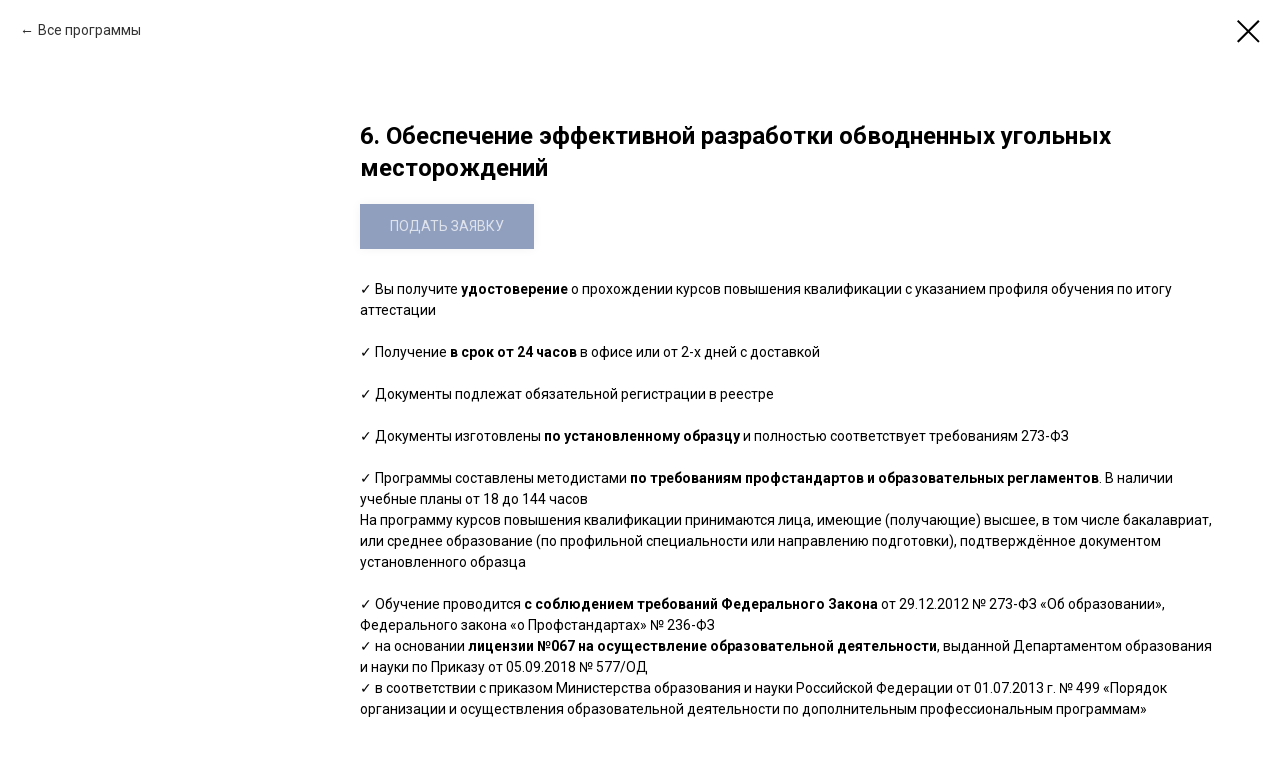

--- FILE ---
content_type: text/html; charset=UTF-8
request_url: https://centr-do.ru/pov-kvalifikacii/tproduct/369474584-812416263001-6-obespechenie-effektivnoi-razrabotki-ob
body_size: 13667
content:
<!DOCTYPE html> <html> <head> <meta charset="utf-8" /> <meta http-equiv="Content-Type" content="text/html; charset=utf-8" /> <meta name="viewport" content="width=device-width, initial-scale=1.0" /> <!--metatextblock-->
<title>6. Обеспечение эффективной разработки обводненных угольных месторождений Повысить квалификацию по специальности</title>
<meta name="description" content="Получить документы, удостоверение, диплом 6. Обеспечение эффективной разработки обводненных угольных месторождений">
<meta name="keywords" content="">
<meta property="og:title" content="6. Обеспечение эффективной разработки обводненных угольных месторождений Повысить квалификацию по специальности" />
<meta property="og:description" content="Получить документы, удостоверение, диплом 6. Обеспечение эффективной разработки обводненных угольных месторождений" />
<meta property="og:type" content="website" />
<meta property="og:url" content="https://centr-do.ru/pov-kvalifikacii/tproduct/369474584-812416263001-6-obespechenie-effektivnoi-razrabotki-ob" />
<meta property="og:image" content="https://static.tildacdn.com/tild3666-3535-4436-a334-656665353335/2.png" />
<link rel="canonical" href="https://centr-do.ru/pov-kvalifikacii/tproduct/369474584-812416263001-6-obespechenie-effektivnoi-razrabotki-ob" />
<!--/metatextblock--> <meta name="format-detection" content="telephone=no" /> <meta http-equiv="x-dns-prefetch-control" content="on"> <link rel="dns-prefetch" href="https://ws.tildacdn.com"> <link rel="dns-prefetch" href="https://static.tildacdn.com"> <link rel="shortcut icon" href="https://static.tildacdn.com/tild6231-6537-4832-a233-323464333039/favicon_4.ico" type="image/x-icon" /> <link rel="apple-touch-icon" href="https://static.tildacdn.com/tild3337-3235-4038-b833-653934353133/__.png"> <link rel="apple-touch-icon" sizes="76x76" href="https://static.tildacdn.com/tild3337-3235-4038-b833-653934353133/__.png"> <link rel="apple-touch-icon" sizes="152x152" href="https://static.tildacdn.com/tild3337-3235-4038-b833-653934353133/__.png"> <link rel="apple-touch-startup-image" href="https://static.tildacdn.com/tild3337-3235-4038-b833-653934353133/__.png"> <meta name="msapplication-TileColor" content="#ffffff"> <meta name="msapplication-TileImage" content="https://static.tildacdn.com/tild6262-3437-4439-b637-366239633433/__.png"> <link rel="alternate" type="application/rss+xml" title="ЦДО" href="https://centr-do.ru/rss.xml" /> <!-- Assets --> <script src="https://neo.tildacdn.com/js/tilda-fallback-1.0.min.js" async charset="utf-8"></script> <link rel="stylesheet" href="https://static.tildacdn.com/css/tilda-grid-3.0.min.css" type="text/css" media="all" onerror="this.loaderr='y';"/> <link rel="stylesheet" href="https://static.tildacdn.com/ws/project445514/tilda-blocks-page1877836.min.css?t=1760209159" type="text/css" media="all" onerror="this.loaderr='y';" /> <link rel="preconnect" href="https://fonts.gstatic.com"> <link href="https://fonts.googleapis.com/css2?family=Roboto:wght@300;400;500;700&family=Montserrat:wght@100..900&subset=latin,cyrillic" rel="stylesheet"> <link rel="stylesheet" href="https://static.tildacdn.com/css/tilda-animation-2.0.min.css" type="text/css" media="all" onerror="this.loaderr='y';" /> <link rel="stylesheet" href="https://static.tildacdn.com/css/tilda-forms-1.0.min.css" type="text/css" media="all" onerror="this.loaderr='y';" /> <link rel="stylesheet" href="https://static.tildacdn.com/css/tilda-cover-1.0.min.css" type="text/css" media="all" onerror="this.loaderr='y';" /> <link rel="stylesheet" href="https://static.tildacdn.com/css/tilda-slds-1.4.min.css" type="text/css" media="print" onload="this.media='all';" onerror="this.loaderr='y';" /> <noscript><link rel="stylesheet" href="https://static.tildacdn.com/css/tilda-slds-1.4.min.css" type="text/css" media="all" /></noscript> <link rel="stylesheet" href="https://static.tildacdn.com/css/tilda-popup-1.1.min.css" type="text/css" media="print" onload="this.media='all';" onerror="this.loaderr='y';" /> <noscript><link rel="stylesheet" href="https://static.tildacdn.com/css/tilda-popup-1.1.min.css" type="text/css" media="all" /></noscript> <link rel="stylesheet" href="https://static.tildacdn.com/css/tilda-cards-1.0.min.css" type="text/css" media="all" onerror="this.loaderr='y';" /> <link rel="stylesheet" href="https://static.tildacdn.com/css/tilda-catalog-1.1.min.css" type="text/css" media="print" onload="this.media='all';" onerror="this.loaderr='y';" /> <noscript><link rel="stylesheet" href="https://static.tildacdn.com/css/tilda-catalog-1.1.min.css" type="text/css" media="all" /></noscript> <link rel="stylesheet" href="https://static.tildacdn.com/css/tooltipster.min.css" type="text/css" media="all" onerror="this.loaderr='y';" /> <link rel="stylesheet" href="https://static.tildacdn.com/css/tilda-cart-1.0.min.css" type="text/css" media="all" onerror="this.loaderr='y';" /> <link rel="stylesheet" href="https://static.tildacdn.com/css/tilda-zoom-2.0.min.css" type="text/css" media="print" onload="this.media='all';" onerror="this.loaderr='y';" /> <noscript><link rel="stylesheet" href="https://static.tildacdn.com/css/tilda-zoom-2.0.min.css" type="text/css" media="all" /></noscript> <link rel="stylesheet" type="text/css" href="https://ws.tildacdn.com/project445514/custom.css?t=1760209159"> <script nomodule src="https://static.tildacdn.com/js/tilda-polyfill-1.0.min.js" charset="utf-8"></script> <script type="text/javascript">function t_onReady(func) {if(document.readyState!='loading') {func();} else {document.addEventListener('DOMContentLoaded',func);}}
function t_onFuncLoad(funcName,okFunc,time) {if(typeof window[funcName]==='function') {okFunc();} else {setTimeout(function() {t_onFuncLoad(funcName,okFunc,time);},(time||100));}}function t_throttle(fn,threshhold,scope) {return function() {fn.apply(scope||this,arguments);};}</script> <script src="https://static.tildacdn.com/js/jquery-1.10.2.min.js" charset="utf-8" onerror="this.loaderr='y';"></script> <script src="https://static.tildacdn.com/js/tilda-scripts-3.0.min.js" charset="utf-8" defer onerror="this.loaderr='y';"></script> <script src="https://static.tildacdn.com/ws/project445514/tilda-blocks-page1877836.min.js?t=1760209159" charset="utf-8" onerror="this.loaderr='y';"></script> <script src="https://static.tildacdn.com/js/tilda-lazyload-1.0.min.js" charset="utf-8" async onerror="this.loaderr='y';"></script> <script src="https://static.tildacdn.com/js/tilda-animation-2.0.min.js" charset="utf-8" async onerror="this.loaderr='y';"></script> <script src="https://static.tildacdn.com/js/tilda-forms-1.0.min.js" charset="utf-8" async onerror="this.loaderr='y';"></script> <script src="https://static.tildacdn.com/js/tilda-cover-1.0.min.js" charset="utf-8" async onerror="this.loaderr='y';"></script> <script src="https://static.tildacdn.com/js/tilda-slds-1.4.min.js" charset="utf-8" async onerror="this.loaderr='y';"></script> <script src="https://static.tildacdn.com/js/hammer.min.js" charset="utf-8" async onerror="this.loaderr='y';"></script> <script src="https://static.tildacdn.com/js/tilda-video-1.0.min.js" charset="utf-8" async onerror="this.loaderr='y';"></script> <script src="https://static.tildacdn.com/js/tilda-cards-1.0.min.js" charset="utf-8" async onerror="this.loaderr='y';"></script> <script src="https://static.tildacdn.com/js/tilda-products-1.0.min.js" charset="utf-8" async onerror="this.loaderr='y';"></script> <script src="https://static.tildacdn.com/js/tilda-catalog-1.1.min.js" charset="utf-8" async onerror="this.loaderr='y';"></script> <script src="https://static.tildacdn.com/js/tilda-menu-1.0.min.js" charset="utf-8" async onerror="this.loaderr='y';"></script> <script src="https://static.tildacdn.com/js/jquery.tooltipster.min.js" charset="utf-8" async onerror="this.loaderr='y';"></script> <script src="https://static.tildacdn.com/js/tilda-popup-1.0.min.js" charset="utf-8" async onerror="this.loaderr='y';"></script> <script src="https://static.tildacdn.com/js/tilda-cart-1.1.min.js" charset="utf-8" async onerror="this.loaderr='y';"></script> <script src="https://static.tildacdn.com/js/tilda-widget-positions-1.0.min.js" charset="utf-8" async onerror="this.loaderr='y';"></script> <script src="https://static.tildacdn.com/js/tilda-map-1.0.min.js" charset="utf-8" async onerror="this.loaderr='y';"></script> <script src="https://static.tildacdn.com/js/tilda-zoom-2.0.min.js" charset="utf-8" async onerror="this.loaderr='y';"></script> <script src="https://static.tildacdn.com/js/tilda-skiplink-1.0.min.js" charset="utf-8" async onerror="this.loaderr='y';"></script> <script src="https://static.tildacdn.com/js/tilda-events-1.0.min.js" charset="utf-8" async onerror="this.loaderr='y';"></script> <!-- nominify begin --><meta name="google-site-verification" content="9_hqTEdxZ42oAowXzJylYSIr6GZXW9rtDJZcoOw61Z4" /> <script src="data:text/javascript;charset=utf-8; base64, c2V0VGltZW91dChmdW5jdGlvbi&#x67;[base64]" async></script><!-- nominify end --><script type="text/javascript">window.dataLayer=window.dataLayer||[];</script> <!-- Google Tag Manager --> <script type="text/javascript">(function(w,d,s,l,i){w[l]=w[l]||[];w[l].push({'gtm.start':new Date().getTime(),event:'gtm.js'});var f=d.getElementsByTagName(s)[0],j=d.createElement(s),dl=l!='dataLayer'?'&l='+l:'';j.async=true;j.src='https://www.googletagmanager.com/gtm.js?id='+i+dl;f.parentNode.insertBefore(j,f);})(window,document,'script','dataLayer','GTM-5FJXFQV');</script> <!-- End Google Tag Manager --> <!-- Facebook Pixel Code --> <script type="text/javascript" data-tilda-cookie-type="advertising">setTimeout(function(){!function(f,b,e,v,n,t,s)
{if(f.fbq)return;n=f.fbq=function(){n.callMethod?n.callMethod.apply(n,arguments):n.queue.push(arguments)};if(!f._fbq)f._fbq=n;n.push=n;n.loaded=!0;n.version='2.0';n.agent='pltilda';n.queue=[];t=b.createElement(e);t.async=!0;t.src=v;s=b.getElementsByTagName(e)[0];s.parentNode.insertBefore(t,s)}(window,document,'script','https://connect.facebook.net/en_US/fbevents.js');fbq('init','509012660110131');fbq('track','PageView');},2000);</script> <!-- End Facebook Pixel Code --> <script type="text/javascript">(function() {if((/bot|google|yandex|baidu|bing|msn|duckduckbot|teoma|slurp|crawler|spider|robot|crawling|facebook/i.test(navigator.userAgent))===false&&typeof(sessionStorage)!='undefined'&&sessionStorage.getItem('visited')!=='y'&&document.visibilityState){var style=document.createElement('style');style.type='text/css';style.innerHTML='@media screen and (min-width: 980px) {.t-records {opacity: 0;}.t-records_animated {-webkit-transition: opacity ease-in-out .2s;-moz-transition: opacity ease-in-out .2s;-o-transition: opacity ease-in-out .2s;transition: opacity ease-in-out .2s;}.t-records.t-records_visible {opacity: 1;}}';document.getElementsByTagName('head')[0].appendChild(style);function t_setvisRecs(){var alr=document.querySelectorAll('.t-records');Array.prototype.forEach.call(alr,function(el) {el.classList.add("t-records_animated");});setTimeout(function() {Array.prototype.forEach.call(alr,function(el) {el.classList.add("t-records_visible");});sessionStorage.setItem("visited","y");},400);}
document.addEventListener('DOMContentLoaded',t_setvisRecs);}})();</script></head> <body class="t-body" style="margin:0;"> <!--allrecords--> <div id="allrecords" class="t-records" data-product-page="y" data-hook="blocks-collection-content-node" data-tilda-project-id="445514" data-tilda-page-id="1877836" data-tilda-page-alias="pov-kvalifikacii" data-tilda-formskey="49feca6cd45023d41db7d506dc3c39fd" data-tilda-lazy="yes" data-tilda-root-zone="com" data-tilda-project-headcode="yes" data-tilda-project-country="RU">
<!-- PRODUCT START -->

                
                        
                    
        
        

<div id="rec369474584" class="r t-rec" style="background-color:#ffffff;" data-bg-color="#ffffff">
    <div class="t-store t-store__prod-snippet__container">

        
                <div class="t-store__prod-popup__close-txt-wr" style="position:absolute;">
            <a href="https://centr-do.ru/pov-kvalifikacii" class="js-store-close-text t-store__prod-popup__close-txt t-descr t-descr_xxs" style="color:#000000;">
                Все программы
            </a>
        </div>
        
        <a href="https://centr-do.ru/pov-kvalifikacii" class="t-popup__close" style="position:absolute; background-color:#ffffff">
            <div class="t-popup__close-wrapper">
                <svg class="t-popup__close-icon t-popup__close-icon_arrow" width="26px" height="26px" viewBox="0 0 26 26" version="1.1" xmlns="http://www.w3.org/2000/svg" xmlns:xlink="http://www.w3.org/1999/xlink"><path d="M10.4142136,5 L11.8284271,6.41421356 L5.829,12.414 L23.4142136,12.4142136 L23.4142136,14.4142136 L5.829,14.414 L11.8284271,20.4142136 L10.4142136,21.8284271 L2,13.4142136 L10.4142136,5 Z" fill="#000000"></path></svg>
                <svg class="t-popup__close-icon t-popup__close-icon_cross" width="23px" height="23px" viewBox="0 0 23 23" version="1.1" xmlns="http://www.w3.org/2000/svg" xmlns:xlink="http://www.w3.org/1999/xlink"><g stroke="none" stroke-width="1" fill="#000000" fill-rule="evenodd"><rect transform="translate(11.313708, 11.313708) rotate(-45.000000) translate(-11.313708, -11.313708) " x="10.3137085" y="-3.6862915" width="2" height="30"></rect><rect transform="translate(11.313708, 11.313708) rotate(-315.000000) translate(-11.313708, -11.313708) " x="10.3137085" y="-3.6862915" width="2" height="30"></rect></g></svg>
            </div>
        </a>
        
        <div class="js-store-product js-product t-store__product-snippet" data-product-lid="812416263001" data-product-uid="812416263001" itemscope itemtype="http://schema.org/Product">
            <meta itemprop="productID" content="812416263001" />

            <div class="t-container">
                <div>
                    <meta itemprop="image" content="https://static.tildacdn.com/tild3666-3535-4436-a334-656665353335/2.png" />
                    <div class="t-store__prod-popup__slider js-store-prod-slider t-store__prod-popup__col-left t-col t-col_3">
                        <div class="js-product-img" style="width:100%;padding-bottom:75%;background-size:cover;opacity:0;">
                        </div>
                    </div>
                    <div class="t-store__prod-popup__info t-align_left t-store__prod-popup__col-right t-col t-col_9">

                        <div class="t-store__prod-popup__title-wrapper">
                            <h1 class="js-store-prod-name js-product-name t-store__prod-popup__name t-name t-name_xl" itemprop="name" style="font-weight:700;">6. Обеспечение эффективной разработки обводненных угольных месторождений</h1>
                            <div class="t-store__prod-popup__brand t-descr t-descr_xxs" >
                                                            </div>
                            <div class="t-store__prod-popup__sku t-descr t-descr_xxs">
                                <span class="js-store-prod-sku js-product-sku" translate="no" >
                                    
                                </span>
                            </div>
                        </div>

                                                                        <div itemprop="offers" itemscope itemtype="http://schema.org/Offer" style="display:none;">
                            <meta itemprop="serialNumber" content="812416263001" />
                                                        <meta itemprop="price" content="0" />
                            <meta itemprop="priceCurrency" content="RUB" />
                                                        <link itemprop="availability" href="http://schema.org/InStock">
                                                    </div>
                        
                                                
                        <div class="js-store-price-wrapper t-store__prod-popup__price-wrapper">
                            <div class="js-store-prod-price t-store__prod-popup__price t-store__prod-popup__price-item t-name t-name_md" style="font-weight:400;display:none;">
                                                                <div class="js-product-price js-store-prod-price-val t-store__prod-popup__price-value" data-product-price-def="" data-product-price-def-str=""></div><div class="t-store__prod-popup__price-currency" translate="no">₽</div>
                                                            </div>
                            <div class="js-store-prod-price-old t-store__prod-popup__price_old t-store__prod-popup__price-item t-name t-name_md" style="font-weight:400;display:none;">
                                                                <div class="js-store-prod-price-old-val t-store__prod-popup__price-value"></div><div class="t-store__prod-popup__price-currency" translate="no">₽</div>
                                                            </div>
                        </div>

                        <div class="js-product-controls-wrapper">
                        </div>

                        <div class="t-store__prod-popup__links-wrapper">
                                                    </div>

                                                <div class="t-store__prod-popup__btn-wrapper"   tt="ПОДАТЬ ЗАЯВКУ">
                                                        <a href="#order" class="t-store__prod-popup__btn t-store__prod-popup__btn_disabled t-btn t-btn_sm" style="color:#ffffff;background-color:#234080;font-weight:400;box-shadow: 0px 0px 10px 0px rgba(0,0,0,0.1);">
                                <table style="width:100%; height:100%;">
                                    <tbody>
                                        <tr>
                                            <td class="js-store-prod-popup-buy-btn-txt">ПОДАТЬ ЗАЯВКУ</td>
                                        </tr>
                                    </tbody>
                                </table>
                            </a>
                                                    </div>
                        
                        <div class="js-store-prod-text t-store__prod-popup__text t-descr t-descr_xxs" >
                                                    <div class="js-store-prod-all-text" itemprop="description">
                                ✓ Вы получите <strong>удостоверение</strong> о прохождении курсов повышения квалификации с указанием профиля обучения по итогу аттестации<br /><br /> ✓ Получение <strong>в срок от 24 часов</strong> в офисе или от 2-х дней с доставкой<br /><br /> ✓ Документы подлежат обязательной регистрации в реестре<br /><br /> ✓ Документы изготовлены <strong>по установленному образцу</strong> и полностью соответствует требованиям 273-ФЗ<br /><br /> ✓ Программы составлены методистами <strong>по требованиям профстандартов и образовательных регламентов</strong>. В наличии учебные планы от 18 до 144 часов<br /> На программу курсов повышения квалификации принимаются лица, имеющие (получающие) высшее, в том числе бакалавриат, или среднее образование (по профильной специальности или направлению подготовки), подтверждённое документом установленного образца<br /><br /> ✓ Обучение проводится <strong>с соблюдением требований Федерального Закона</strong> от 29.12.2012 № 273-ФЗ «Об образовании», Федерального закона «о Профстандартах» № 236-ФЗ<br /> ✓ на основании <strong>лицензии №067 на осуществление образовательной деятельности</strong>, выданной Департаментом образования и науки по Приказу от 05.09.2018 № 577/ОД<br /> ✓ в соответствии с приказом Министерства образования и науки Российской Федерации от 01.07.2013 г. № 499 «Порядок организации и осуществления образовательной деятельности по дополнительным профессиональным программам» <br /><br /> <a href="#order" class="button.cart">ПОДАТЬ ЗАЯВКУ</a>                            </div>
                                                                            <div class="js-store-prod-all-charcs">
                                                                                                                        <p class="js-store-prod-charcs">Отрасль: Горная отрасль</p>
                                                                                                                                                                            </div>
                                                </div>

                    </div>
                </div>

                            </div>
        </div>
                <div class="js-store-error-msg t-store__error-msg-cont"></div>
        <div itemscope itemtype="http://schema.org/ImageGallery" style="display:none;">
                                                                                                                                                                                                                                                                                                                                                                    </div>

    </div>

                        
                        
    
    <style>
        /* body bg color */
        
        .t-body {
            background-color:#ffffff;
        }
        

        /* body bg color end */
        /* Slider stiles */
        .t-slds__bullet_active .t-slds__bullet_body {
            background-color: #222 !important;
        }

        .t-slds__bullet:hover .t-slds__bullet_body {
            background-color: #222 !important;
        }
        /* Slider stiles end */
    </style>
    

        
        
                
                
        
        <style>
        .t-store__product-snippet .t-btn:not(.t-animate_no-hover):hover{
            background-color: #cca20c !important;
            
            
            box-shadow: 0px 0px 30px 0px rgba(0, 0, 0, 0.3) !important;
    	}
        .t-store__product-snippet .t-btn:not(.t-animate_no-hover){
            -webkit-transition: background-color 0.2s ease-in-out, color 0.2s ease-in-out, border-color 0.2s ease-in-out, box-shadow 0.2s ease-in-out; transition: background-color 0.2s ease-in-out, color 0.2s ease-in-out, border-color 0.2s ease-in-out, box-shadow 0.2s ease-in-out;
        }
        </style>
        

        
        
    <style>
        

        

        
    </style>
    
    
        
    <style>
        
    </style>
    
    
        
    <style>
        
    </style>
    
    
        
        <style>
    
                                    
        </style>
    
    
    <div class="js-store-tpl-slider-arrows" style="display: none;">
                


<div class="t-slds__arrow_wrapper t-slds__arrow_wrapper-left" data-slide-direction="left">
  <div class="t-slds__arrow t-slds__arrow-left t-slds__arrow-withbg" style="width: 30px; height: 30px;background-color: rgba(255,255,255,1);">
    <div class="t-slds__arrow_body t-slds__arrow_body-left" style="width: 7px;">
      <svg style="display: block" viewBox="0 0 7.3 13" xmlns="http://www.w3.org/2000/svg" xmlns:xlink="http://www.w3.org/1999/xlink">
                <desc>Left</desc>
        <polyline
        fill="none"
        stroke="#000000"
        stroke-linejoin="butt"
        stroke-linecap="butt"
        stroke-width="1"
        points="0.5,0.5 6.5,6.5 0.5,12.5"
        />
      </svg>
    </div>
  </div>
</div>
<div class="t-slds__arrow_wrapper t-slds__arrow_wrapper-right" data-slide-direction="right">
  <div class="t-slds__arrow t-slds__arrow-right t-slds__arrow-withbg" style="width: 30px; height: 30px;background-color: rgba(255,255,255,1);">
    <div class="t-slds__arrow_body t-slds__arrow_body-right" style="width: 7px;">
      <svg style="display: block" viewBox="0 0 7.3 13" xmlns="http://www.w3.org/2000/svg" xmlns:xlink="http://www.w3.org/1999/xlink">
        <desc>Right</desc>
        <polyline
        fill="none"
        stroke="#000000"
        stroke-linejoin="butt"
        stroke-linecap="butt"
        stroke-width="1"
        points="0.5,0.5 6.5,6.5 0.5,12.5"
        />
      </svg>
    </div>
  </div>
</div>    </div>

    
    <script>
        t_onReady(function() {
            var tildacopyEl = document.getElementById('tildacopy');
            if (tildacopyEl) tildacopyEl.style.display = 'none';

            var recid = '369474584';
            var options = {};
            var product = {"uid":812416263001,"rootpartid":643883,"title":"6. Обеспечение эффективной разработки обводненных угольных месторождений","text":"✓ Вы получите <strong>удостоверение<\/strong> о прохождении курсов повышения квалификации с указанием профиля обучения по итогу аттестации<br \/><br \/> ✓ Получение <strong>в срок от 24 часов<\/strong> в офисе или от 2-х дней с доставкой<br \/><br \/> ✓ Документы подлежат обязательной регистрации в реестре<br \/><br \/> ✓ Документы изготовлены <strong>по установленному образцу<\/strong> и полностью соответствует требованиям 273-ФЗ<br \/><br \/> ✓ Программы составлены методистами <strong>по требованиям профстандартов и образовательных регламентов<\/strong>. В наличии учебные планы от 18 до 144 часов<br \/> На программу курсов повышения квалификации принимаются лица, имеющие (получающие) высшее, в том числе бакалавриат, или среднее образование (по профильной специальности или направлению подготовки), подтверждённое документом установленного образца<br \/><br \/> ✓ Обучение проводится <strong>с соблюдением требований Федерального Закона<\/strong> от 29.12.2012 № 273-ФЗ «Об образовании», Федерального закона «о Профстандартах» № 236-ФЗ<br \/> ✓ на основании <strong>лицензии №067 на осуществление образовательной деятельности<\/strong>, выданной Департаментом образования и науки по Приказу от 05.09.2018 № 577\/ОД<br \/> ✓ в соответствии с приказом Министерства образования и науки Российской Федерации от 01.07.2013 г. № 499 «Порядок организации и осуществления образовательной деятельности по дополнительным профессиональным программам» <br \/><br \/> <a href=\"#order\" class=\"button.cart\">ПОДАТЬ ЗАЯВКУ<\/a>","gallery":[{"img":"https:\/\/static.tildacdn.com\/tild3666-3535-4436-a334-656665353335\/2.png"},{"img":"https:\/\/static.tildacdn.com\/tild6139-6631-4433-a232-396535366632\/_.jpg"},{"img":"https:\/\/static.tildacdn.com\/tild3439-3930-4137-b339-633131343532\/_.jpg"},{"img":"https:\/\/static.tildacdn.com\/tild3535-3362-4661-b364-346537323565\/_.jpg"},{"img":"https:\/\/static.tildacdn.com\/tild3031-6538-4333-b938-373137663639\/photo.jpg"},{"img":"https:\/\/static.tildacdn.com\/tild3563-3165-4564-a234-346566323365\/__.jpg"},{"img":"https:\/\/static.tildacdn.com\/tild3438-3239-4065-b631-663864356338\/_.jpg"},{"img":"https:\/\/static.tildacdn.com\/tild3730-3630-4764-b935-663337386336\/_.jpg"},{"img":"https:\/\/static.tildacdn.com\/tild6337-6337-4231-b738-666466333663\/1.jpg"},{"img":"https:\/\/static.tildacdn.com\/tild3338-3134-4636-b361-323666363836\/2.jpg"},{"img":"https:\/\/static.tildacdn.com\/tild3466-3537-4731-b362-323837643738\/3.jpg"},{"img":"https:\/\/static.tildacdn.com\/tild3137-6336-4834-b536-643635313434\/4.jpg"}],"sort":1656430,"portion":0,"newsort":0,"json_chars":"[{\"title\": \"Отрасль\", \"value\": \"Горная отрасль\"}]","externalid":"jESt1HOCRvEcFRo3x3Gm","pack_label":"lwh","pack_x":0,"pack_y":0,"pack_z":0,"pack_m":0,"serverid":"master","servertime":"1634736567.5943","price":"","parentuid":"","editions":[{"uid":812416263001,"price":"","priceold":"","sku":"","quantity":"","img":"https:\/\/static.tildacdn.com\/tild3666-3535-4436-a334-656665353335\/2.png"}],"characteristics":[{"title":"Отрасль","value":"Горная отрасль"}],"properties":[],"partuids":[163837454171],"url":"https:\/\/centr-do.ru\/pov-kvalifikacii\/tproduct\/369474584-812416263001-6-obespechenie-effektivnoi-razrabotki-ob"};

            // draw slider or show image for SEO
            if (window.isSearchBot) {
                var imgEl = document.querySelector('.js-product-img');
                if (imgEl) imgEl.style.opacity = '1';
            } else {
                
                var prodcard_optsObj = {
    hasWrap: false,
    txtPad: '',
    bgColor: '#234080',
    borderRadius: '',
    shadowSize: '0px',
    shadowOpacity: '',
    shadowSizeHover: '',
    shadowOpacityHover: '',
    shadowShiftyHover: '',
    btnTitle1: 'ПОДРОБНЕЕ',
    btnLink1: 'popup',
    btnTitle2: 'ЗАКАЗАТЬ',
    btnLink2: 'popup',
    showOpts: false};

var price_optsObj = {
    color: '',
    colorOld: '',
    fontSize: '',
    fontWeight: '400'
};

var popup_optsObj = {
    columns: '3',
    columns2: '9',
    isVertical: '',
    align: 'left',
    btnTitle: 'ПОДАТЬ ЗАЯВКУ',
    closeText: 'Все программы',
    iconColor: '#000000',
    containerBgColor: '#ffffff',
    overlayBgColorRgba: 'rgba(255,255,255,1)',
    popupStat: '',
    popupContainer: '',
    fixedButton: false,
    mobileGalleryStyle: ''
};

var slider_optsObj = {
    anim_speed: '',
    arrowColor: '#000000',
    videoPlayerIconColor: '',
    cycle: '',
    controls: 'arrowsthumbs',
    bgcolor: '#ebebeb'
};

var slider_dotsOptsObj = {
    size: '',
    bgcolor: '',
    bordersize: '',
    bgcoloractive: ''
};

var slider_slidesOptsObj = {
    zoomable: true,
    bgsize: 'cover',
    ratio: '0.56'
};

var typography_optsObj = {
    descrColor: '',
    titleColor: ''
};

var default_sortObj = {
    in_stock: false};

var btn1_style = 'box-shadow: 0px 0px 10px 0px rgba(0, 0, 0, ' + 10*0.01 + ');font-weight:400;color:#ffffff;background-color:#234080;';
var btn2_style = 'box-shadow: 0px 0px 10px 0px rgba(0, 0, 0, ' + 10*0.01 + ');font-weight:400;color:#234080;border:1px solid #234080;';

var options_catalog = {
    btn1_style: btn1_style,
    btn2_style: btn2_style,
    storepart: '163837454171',
    prodCard: prodcard_optsObj,
    popup_opts: popup_optsObj,
    defaultSort: default_sortObj,
    slider_opts: slider_optsObj,
    slider_dotsOpts: slider_dotsOptsObj,
    slider_slidesOpts: slider_slidesOptsObj,
    typo: typography_optsObj,
    price: price_optsObj,
    blocksInRow: '4',
    imageHover: true,
    imageHeight: '115px',
    imageRatioClass: 't-store__card__imgwrapper_16-9',
    align: 'left',
    vindent: '10px',
    isHorizOnMob:false,
    itemsAnim: '',
    hasOriginalAspectRatio: false,
    markColor: '#ffffff',
    markBgColor: '#cca20c',
    currencySide: 'r',
    currencyTxt: '₽',
    currencySeparator: ',',
    currencyDecimal: '',
    btnSize: 'sm',
    verticalAlignButtons: true,
    hideFilters: false,
    titleRelevants: '',
    showRelevants: '',
    relevants_slider: true,
    relevants_quantity: '',
    isFlexCols: true,
    isPublishedPage: true,
    previewmode: true,
    colClass: 't-col t-col_3',
    ratio: '16_9',
    sliderthumbsside: '',
    showStoreBtnQuantity: '',
    tabs: '',
    galleryStyle: '',
    title_typo: '',
    descr_typo: '',
    price_typo: '',
    price_old_typo: '',
    menu_typo: '',
    options_typo: '',
    sku_typo: '',
    characteristics_typo: '',
    button_styles: '',
    button2_styles: '',
    buttonicon: '',
    buttoniconhover: '',
};                
                // emulate, get options_catalog from file store_catalog_fields
                options = options_catalog;
                options.typo.title = "font-weight:700;" || '';
                options.typo.descr = "" || '';

                try {
                    if (options.showRelevants) {
                        var itemsCount = '4';
                        var relevantsMethod;
                        switch (options.showRelevants) {
                            case 'cc':
                                relevantsMethod = 'current_category';
                                break;
                            case 'all':
                                relevantsMethod = 'all_categories';
                                break;
                            default:
                                relevantsMethod = 'category_' + options.showRelevants;
                                break;
                        }

                        t_onFuncLoad('t_store_loadProducts', function() {
                            t_store_loadProducts(
                                'relevants',
                                recid,
                                options,
                                false,
                                {
                                    currentProductUid: '812416263001',
                                    relevantsQuantity: itemsCount,
                                    relevantsMethod: relevantsMethod,
                                    relevantsSort: 'random'
                                }
                            );
                        });
                    }
                } catch (e) {
                    console.log('Error in relevants: ' + e);
                }
            }

            
                            options.popup_opts.btnTitle = 'ПОДАТЬ ЗАЯВКУ';
                        

            window.tStoreOptionsList = [];

            t_onFuncLoad('t_store_productInit', function() {
                t_store_productInit(recid, options, product);
            });

            // if user coming from catalog redirect back to main page
            if (window.history.state && (window.history.state.productData || window.history.state.storepartuid)) {
                window.onpopstate = function() {
                    window.history.replaceState(null, null, window.location.origin);
                    window.location.replace(window.location.origin);
                };
            }
        });
    </script>
    

</div>


<!-- PRODUCT END -->

<div id="rec365627424" class="r t-rec" style="" data-animationappear="off" data-record-type="706"> <!-- @classes: t-text t-text_xs t-name t-name_xs t-name_md t-btn t-btn_sm --> <script>t_onReady(function() {setTimeout(function() {t_onFuncLoad('tcart__init',function() {tcart__init('365627424',{cssClassName:''});});},50);var userAgent=navigator.userAgent.toLowerCase();var body=document.body;if(!body) return;if(userAgent.indexOf('instagram')!==-1&&userAgent.indexOf('iphone')!==-1) {body.style.position='relative';}
var rec=document.querySelector('#rec365627424');if(!rec) return;var cartWindow=rec.querySelector('.t706__cartwin,.t706__cartpage');var allRecords=document.querySelector('.t-records');var currentMode=allRecords.getAttribute('data-tilda-mode');if(cartWindow&&currentMode!=='edit'&&currentMode!=='preview') {cartWindow.addEventListener('scroll',t_throttle(function() {if(window.lazy==='y'||document.querySelector('#allrecords').getAttribute('data-tilda-lazy')==='yes') {t_onFuncLoad('t_lazyload_update',function() {t_lazyload_update();});}},500));}});</script> <div class="t706" data-cart-countdown="yes" data-opencart-onorder="yes" data-project-currency="₽" data-project-currency-side="r" data-project-currency-sep="," data-project-currency-code="RUB" data-cart-mincntorder="1" data-yandexmap-apikey="b5b0127d-c033-44a2-985d-6e9e9005a3d0"> <div class="t706__carticon t706__carticon_sm" style=""> <div class="t706__carticon-text t-name t-name_xs"></div> <div class="t706__carticon-wrapper"> <div class="t706__carticon-imgwrap" style="background-color:#234080;"> <svg role="img" style="stroke:#cca20c;" class="t706__carticon-img" xmlns="http://www.w3.org/2000/svg" viewBox="0 0 64 64"> <path fill="none" stroke-width="2" stroke-miterlimit="10" d="M44 18h10v45H10V18h10z"/> <path fill="none" stroke-width="2" stroke-miterlimit="10" d="M22 24V11c0-5.523 4.477-10 10-10s10 4.477 10 10v13"/> </svg> </div> <div class="t706__carticon-counter js-carticon-counter" style="background-color:#1d2a40;color:#cca20c;"></div> </div> </div> <div class="t706__cartwin" style="display: none;"> <div class="t706__close t706__cartwin-close"> <button type="button" class="t706__close-button t706__cartwin-close-wrapper" aria-label="Закрыть корзину"> <svg role="presentation" class="t706__close-icon t706__cartwin-close-icon" width="23px" height="23px" viewBox="0 0 23 23" version="1.1" xmlns="http://www.w3.org/2000/svg" xmlns:xlink="http://www.w3.org/1999/xlink"> <g stroke="none" stroke-width="1" fill="#fff" fill-rule="evenodd"> <rect transform="translate(11.313708, 11.313708) rotate(-45.000000) translate(-11.313708, -11.313708) " x="10.3137085" y="-3.6862915" width="2" height="30"></rect> <rect transform="translate(11.313708, 11.313708) rotate(-315.000000) translate(-11.313708, -11.313708) " x="10.3137085" y="-3.6862915" width="2" height="30"></rect> </g> </svg> </button> </div> <div class="t706__cartwin-content"> <div class="t706__cartwin-top"> <div class="t706__cartwin-heading t-name t-name_xl">Вы выбрали программу:</div> </div> <div class="t706__cartwin-products"></div> <div class="t706__cartwin-bottom"> <div class="t706__cartwin-prodamount-wrap t-descr t-descr_sm"> <span class="t706__cartwin-prodamount-label"></span> <span class="t706__cartwin-prodamount"></span> </div> </div> <div class="t706__orderform "> <form
id="form365627424" name='form365627424' role="form" action='' method='POST' data-formactiontype="2" data-inputbox=".t-input-group" 
class="t-form js-form-proccess t-form_inputs-total_2 " data-formsended-callback="t706_onSuccessCallback"> <input type="hidden" name="formservices[]" value="94048871222149cbc18adc5a6f211370" class="js-formaction-services"> <input type="hidden" name="formservices[]" value="5b5858513a8056741201863ad0b10205" class="js-formaction-services"> <input type="hidden" name="tildaspec-formname" tabindex="-1" value="Cart"> <!-- @classes t-title t-text t-btn --> <div class="js-successbox t-form__successbox t-text t-text_md"
aria-live="polite"
style="display:none;color:#234080;background-color:#cca20c;"></div> <div
class="t-form__inputsbox
t-form__inputsbox_inrow "> <div
class=" t-input-group t-input-group_nm " data-input-lid="1496239431201" data-field-type="nm" data-field-name="NAME"> <div class="t-input-block "> <input
type="text"
autocomplete="name"
name="NAME"
id="input_1496239431201"
class="t-input js-tilda-rule"
value=""
placeholder="Ваше имя" data-tilda-rule="name"
aria-describedby="error_1496239431201"
style="color:#1d2a40;border:1px solid #234080;background-color:#ffffff;"> </div> <div class="t-input-error" aria-live="polite" id="error_1496239431201"></div> </div> <div
class=" t-input-group t-input-group_ph " data-input-lid="1496239478607" data-field-async="true" data-field-type="ph" data-field-name="PHONE"> <div class="t-input-block "> <input
type="tel"
autocomplete="tel"
name="PHONE"
id="input_1496239478607" data-phonemask-init="no" data-phonemask-id="365627424" data-phonemask-lid="1496239478607" data-phonemask-maskcountry="RU" class="t-input js-phonemask-input js-tilda-rule"
value=""
placeholder="+7(000)000-0000" data-tilda-req="1" aria-required="true" aria-describedby="error_1496239478607"
style="color:#1d2a40;border:1px solid #234080;background-color:#ffffff;"> <script type="text/javascript">t_onReady(function() {t_onFuncLoad('t_loadJsFile',function() {t_loadJsFile('https://static.tildacdn.com/js/tilda-phone-mask-1.1.min.js',function() {t_onFuncLoad('t_form_phonemask_load',function() {var phoneMasks=document.querySelectorAll('#rec365627424 [data-phonemask-lid="1496239478607"]');t_form_phonemask_load(phoneMasks);});})})});</script> </div> <div class="t-input-error" aria-live="polite" id="error_1496239478607"></div> </div> <div class="t-form__errorbox-middle"> <!--noindex--> <div
class="js-errorbox-all t-form__errorbox-wrapper"
style="display:none;" data-nosnippet
tabindex="-1"
aria-label="Ошибки при заполнении формы"> <ul
role="list"
class="t-form__errorbox-text t-text t-text_md"> <li class="t-form__errorbox-item js-rule-error js-rule-error-all"></li> <li class="t-form__errorbox-item js-rule-error js-rule-error-req">Пожалуйста, заполните обязательные поля</li> <li class="t-form__errorbox-item js-rule-error js-rule-error-email">Пожалуйста, проверьте e-mail адресс</li> <li class="t-form__errorbox-item js-rule-error js-rule-error-name"></li> <li class="t-form__errorbox-item js-rule-error js-rule-error-phone">Пожалуйста, проверьте номер телефона</li> <li class="t-form__errorbox-item js-rule-error js-rule-error-minlength"></li> <li class="t-form__errorbox-item js-rule-error js-rule-error-string"></li> </ul> </div> <!--/noindex--> </div> <div class="t-form__submit"> <button
class="t-submit t-btnflex t-btnflex_type_submit t-btnflex_md"
type="submit"> <span class="t-btnflex__text">ЗАКАЗАТЬ</span> <style>#rec365627424 .t-btnflex.t-btnflex_type_submit {color:#ffffff;background-color:#234080;border-style:none !important;box-shadow:none !important;text-transform:uppercase;transition-duration:0.2s;transition-property:background-color,color,border-color,box-shadow,opacity,transform;transition-timing-function:ease-in-out;}@media (hover:hover) {#rec365627424 .t-btnflex.t-btnflex_type_submit:not(.t-animate_no-hover):hover {background-color:#cca20c !important;}#rec365627424 .t-btnflex.t-btnflex_type_submit:not(.t-animate_no-hover):focus-visible {background-color:#cca20c !important;}}</style> </button> </div> </div> <div class="t-form__errorbox-bottom"> <!--noindex--> <div
class="js-errorbox-all t-form__errorbox-wrapper"
style="display:none;" data-nosnippet
tabindex="-1"
aria-label="Ошибки при заполнении формы"> <ul
role="list"
class="t-form__errorbox-text t-text t-text_md"> <li class="t-form__errorbox-item js-rule-error js-rule-error-all"></li> <li class="t-form__errorbox-item js-rule-error js-rule-error-req">Пожалуйста, заполните обязательные поля</li> <li class="t-form__errorbox-item js-rule-error js-rule-error-email">Пожалуйста, проверьте e-mail адресс</li> <li class="t-form__errorbox-item js-rule-error js-rule-error-name"></li> <li class="t-form__errorbox-item js-rule-error js-rule-error-phone">Пожалуйста, проверьте номер телефона</li> <li class="t-form__errorbox-item js-rule-error js-rule-error-minlength"></li> <li class="t-form__errorbox-item js-rule-error js-rule-error-string"></li> </ul> </div> <!--/noindex--> </div> </form> <style>#rec365627424 input::-webkit-input-placeholder {color:#1d2a40;opacity:0.5;}#rec365627424 input::-moz-placeholder{color:#1d2a40;opacity:0.5;}#rec365627424 input:-moz-placeholder {color:#1d2a40;opacity:0.5;}#rec365627424 input:-ms-input-placeholder{color:#1d2a40;opacity:0.5;}#rec365627424 textarea::-webkit-input-placeholder {color:#1d2a40;opacity:0.5;}#rec365627424 textarea::-moz-placeholder{color:#1d2a40;opacity:0.5;}#rec365627424 textarea:-moz-placeholder {color:#1d2a40;opacity:0.5;}#rec365627424 textarea:-ms-input-placeholder{color:#1d2a40;opacity:0.5;}</style> </div> </div> </div> <div class="t706__cartdata"> </div> </div> <style>.t706__carticon-text{color:#1d2a40;}.t706__carticon-text::after{border-left-color:#cca20c;}.t706__carticon-text{background:#cca20c;}.t706 .t-radio__indicator{border-color:#cca20c !important;}</style> <style>.t-menuwidgeticons__cart .t-menuwidgeticons__icon-counter{background-color:#1d2a40;}</style> <style>.t-menuwidgeticons__cart .t-menuwidgeticons__icon-counter{color:#cca20c !important;}</style> </div>

</div>
<!--/allrecords--> <!-- Tilda copyright. Don't remove this line --><div class="t-tildalabel t-tildalabel_gray" id="tildacopy" data-tilda-sign="445514#1877836"><a href="https://tilda.cc/" class="t-tildalabel__link"><div class="t-tildalabel__wrapper"><div class="t-tildalabel__txtleft">Made on </div><div class="t-tildalabel__wrapimg"><img src="https://static.tildacdn.com/img/tildacopy_black.png" class="t-tildalabel__img" fetchpriority="low" alt=""></div><div class="t-tildalabel__txtright">Tilda</div></div></a></div> <!-- Stat --> <script type="text/javascript">if(!window.mainTracker) {window.mainTracker='tilda';}
setTimeout(function(){(function(d,w,k,o,g) {var n=d.getElementsByTagName(o)[0],s=d.createElement(o),f=function(){n.parentNode.insertBefore(s,n);};s.type="text/javascript";s.async=true;s.key=k;s.id="tildastatscript";s.src=g;if(w.opera=="[object Opera]") {d.addEventListener("DOMContentLoaded",f,false);} else {f();}})(document,window,'62d9edeafa9ae628c6d2c79e0e2b1b88','script','https://static.tildacdn.com/js/tilda-stat-1.0.min.js');},2000);</script> <!-- Rating Mail.ru counter --> <script type="text/javascript" data-tilda-cookie-type="analytics">setTimeout(function(){var _tmr=window._tmr||(window._tmr=[]);_tmr.push({id:"3494958",type:"pageView",start:(new Date()).getTime()});window.mainMailruId='3494958';(function(d,w,id) {if(d.getElementById(id)) {return;}
var ts=d.createElement("script");ts.type="text/javascript";ts.async=true;ts.id=id;ts.src="https://top-fwz1.mail.ru/js/code.js";var f=function() {var s=d.getElementsByTagName("script")[0];s.parentNode.insertBefore(ts,s);};if(w.opera=="[object Opera]") {d.addEventListener("DOMContentLoaded",f,false);} else {f();}})(document,window,"topmailru-code");},2000);</script> <noscript><img src="https://top-fwz1.mail.ru/counter?id=3494958;js=na" style="border:0;position:absolute;left:-9999px;width:1px;height:1px" alt="Top.Mail.Ru" /></noscript> <!-- //Rating Mail.ru counter --> <!-- Google Tag Manager (noscript) --> <noscript><iframe src="https://www.googletagmanager.com/ns.html?id=GTM-5FJXFQV" height="0" width="0" style="display:none;visibility:hidden"></iframe></noscript> <!-- End Google Tag Manager (noscript) --> <!-- FB Pixel code (noscript) --> <noscript><img height="1" width="1" style="display:none" src="https://www.facebook.com/tr?id=509012660110131&ev=PageView&agent=pltilda&noscript=1"/></noscript> <!-- End FB Pixel code (noscript) --> </body> </html>

--- FILE ---
content_type: text/css
request_url: https://ws.tildacdn.com/project445514/custom.css?t=1760209159
body_size: 403
content:
  
    button.cart 
    
      .button.cart {
      background-color: #234080;
      border: none;
      color: white;
      padding: 10px 30px;
      text-align: center;
      text-decoration: none;
font-family: Roboto;
      display: inline-block;
      font-size: 16px;
      margin: 4px 2px;
      cursor: pointer
}
.button.cart:hover {
  background: #727271;
color: white;
}
    
  


--- FILE ---
content_type: text/javascript;charset=UTF-8
request_url: https://whitesaas.com/api?action=load&code=b25419f5bb9d4eac2a49c7f803dadd54&url=https%253A%252F%252Fcentr-do.ru%252Fpov-kvalifikacii%252Ftproduct%252F369474584-812416263001-6-obespechenie-effektivnoi-razrabotki-ob&referrer=&cookie=__ddg8_%3DR57h5NGOLyy0DBRp%3B%20__ddg10_%3D1768990788%3B%20__ddg9_%3D3.143.219.69%3B%20_gcl_au%3D1.1.746004373.1768990791%3B%20_ga%3DGA1.2.119226283.1768990791%3B%20_gid%3DGA1.2.1091399525.1768990791%3B%20_gat_UA-179472312-1%3D1%3B%20_ym_uid%3D1768990792482991186%3B%20_ym_d%3D1768990792&visit_count=0&visitorId=false&platform=Linux%20x86_64&quizId=null&callback=jsonp_callback_52315
body_size: 356
content:
jsonp_callback_52315({"Settings":{"visitorId":22570651571,"visitId":35158779479,"widgetUrl":"https:\/\/content.saas-support.com\/widget\/build\/boot.min.js?id=2288138b80b66711d25cf7679d7fd824"},"Success":false,"Errors":["Виджеты не включены"]});